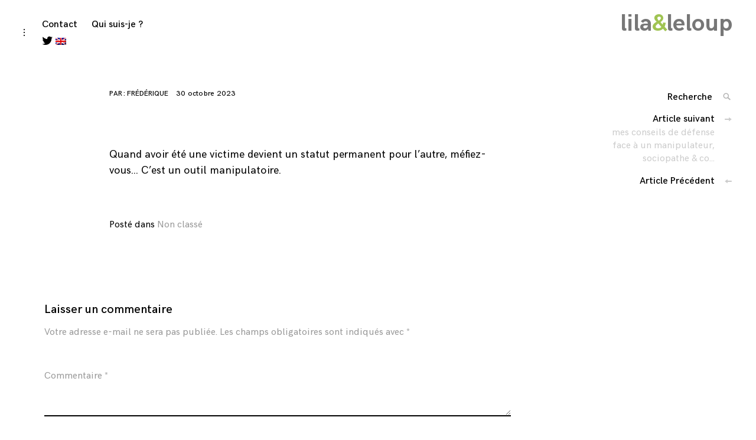

--- FILE ---
content_type: text/html; charset=UTF-8
request_url: https://www.lilaetleloup.fr/post/2023/10/30/9997
body_size: 8505
content:
<!DOCTYPE html>
<html lang="fr-FR" prefix="og: http://ogp.me/ns# fb: http://ogp.me/ns/fb#">
<head>
<meta charset="UTF-8">
<meta name="viewport" content="width=device-width, initial-scale=1">
<link rel="profile" href="http://gmpg.org/xfn/11">

<title>lila&amp;leloup</title>
<meta name='robots' content='max-image-preview:large' />
	<style>img:is([sizes="auto" i], [sizes^="auto," i]) { contain-intrinsic-size: 3000px 1500px }</style>
	<link rel='dns-prefetch' href='//maxcdn.bootstrapcdn.com' />
<link rel="alternate" type="application/rss+xml" title="lila&amp;leloup &raquo; Flux" href="https://www.lilaetleloup.fr/feed" />
<link rel="alternate" type="application/rss+xml" title="lila&amp;leloup &raquo; Flux des commentaires" href="https://www.lilaetleloup.fr/comments/feed" />
<link rel="alternate" type="application/rss+xml" title="lila&amp;leloup &raquo;  Flux des commentaires" href="https://www.lilaetleloup.fr/post/2023/10/30/9997/feed" />
<script type="text/javascript">
/* <![CDATA[ */
window._wpemojiSettings = {"baseUrl":"https:\/\/s.w.org\/images\/core\/emoji\/16.0.1\/72x72\/","ext":".png","svgUrl":"https:\/\/s.w.org\/images\/core\/emoji\/16.0.1\/svg\/","svgExt":".svg","source":{"concatemoji":"https:\/\/www.lilaetleloup.fr\/wp-includes\/js\/wp-emoji-release.min.js?ver=6.8.3"}};
/*! This file is auto-generated */
!function(s,n){var o,i,e;function c(e){try{var t={supportTests:e,timestamp:(new Date).valueOf()};sessionStorage.setItem(o,JSON.stringify(t))}catch(e){}}function p(e,t,n){e.clearRect(0,0,e.canvas.width,e.canvas.height),e.fillText(t,0,0);var t=new Uint32Array(e.getImageData(0,0,e.canvas.width,e.canvas.height).data),a=(e.clearRect(0,0,e.canvas.width,e.canvas.height),e.fillText(n,0,0),new Uint32Array(e.getImageData(0,0,e.canvas.width,e.canvas.height).data));return t.every(function(e,t){return e===a[t]})}function u(e,t){e.clearRect(0,0,e.canvas.width,e.canvas.height),e.fillText(t,0,0);for(var n=e.getImageData(16,16,1,1),a=0;a<n.data.length;a++)if(0!==n.data[a])return!1;return!0}function f(e,t,n,a){switch(t){case"flag":return n(e,"\ud83c\udff3\ufe0f\u200d\u26a7\ufe0f","\ud83c\udff3\ufe0f\u200b\u26a7\ufe0f")?!1:!n(e,"\ud83c\udde8\ud83c\uddf6","\ud83c\udde8\u200b\ud83c\uddf6")&&!n(e,"\ud83c\udff4\udb40\udc67\udb40\udc62\udb40\udc65\udb40\udc6e\udb40\udc67\udb40\udc7f","\ud83c\udff4\u200b\udb40\udc67\u200b\udb40\udc62\u200b\udb40\udc65\u200b\udb40\udc6e\u200b\udb40\udc67\u200b\udb40\udc7f");case"emoji":return!a(e,"\ud83e\udedf")}return!1}function g(e,t,n,a){var r="undefined"!=typeof WorkerGlobalScope&&self instanceof WorkerGlobalScope?new OffscreenCanvas(300,150):s.createElement("canvas"),o=r.getContext("2d",{willReadFrequently:!0}),i=(o.textBaseline="top",o.font="600 32px Arial",{});return e.forEach(function(e){i[e]=t(o,e,n,a)}),i}function t(e){var t=s.createElement("script");t.src=e,t.defer=!0,s.head.appendChild(t)}"undefined"!=typeof Promise&&(o="wpEmojiSettingsSupports",i=["flag","emoji"],n.supports={everything:!0,everythingExceptFlag:!0},e=new Promise(function(e){s.addEventListener("DOMContentLoaded",e,{once:!0})}),new Promise(function(t){var n=function(){try{var e=JSON.parse(sessionStorage.getItem(o));if("object"==typeof e&&"number"==typeof e.timestamp&&(new Date).valueOf()<e.timestamp+604800&&"object"==typeof e.supportTests)return e.supportTests}catch(e){}return null}();if(!n){if("undefined"!=typeof Worker&&"undefined"!=typeof OffscreenCanvas&&"undefined"!=typeof URL&&URL.createObjectURL&&"undefined"!=typeof Blob)try{var e="postMessage("+g.toString()+"("+[JSON.stringify(i),f.toString(),p.toString(),u.toString()].join(",")+"));",a=new Blob([e],{type:"text/javascript"}),r=new Worker(URL.createObjectURL(a),{name:"wpTestEmojiSupports"});return void(r.onmessage=function(e){c(n=e.data),r.terminate(),t(n)})}catch(e){}c(n=g(i,f,p,u))}t(n)}).then(function(e){for(var t in e)n.supports[t]=e[t],n.supports.everything=n.supports.everything&&n.supports[t],"flag"!==t&&(n.supports.everythingExceptFlag=n.supports.everythingExceptFlag&&n.supports[t]);n.supports.everythingExceptFlag=n.supports.everythingExceptFlag&&!n.supports.flag,n.DOMReady=!1,n.readyCallback=function(){n.DOMReady=!0}}).then(function(){return e}).then(function(){var e;n.supports.everything||(n.readyCallback(),(e=n.source||{}).concatemoji?t(e.concatemoji):e.wpemoji&&e.twemoji&&(t(e.twemoji),t(e.wpemoji)))}))}((window,document),window._wpemojiSettings);
/* ]]> */
</script>
<link rel='stylesheet' id='sb-font-awesome-css' href='https://maxcdn.bootstrapcdn.com/font-awesome/4.7.0/css/font-awesome.min.css?ver=6.8.3' type='text/css' media='all' />
<style id='wp-emoji-styles-inline-css' type='text/css'>

	img.wp-smiley, img.emoji {
		display: inline !important;
		border: none !important;
		box-shadow: none !important;
		height: 1em !important;
		width: 1em !important;
		margin: 0 0.07em !important;
		vertical-align: -0.1em !important;
		background: none !important;
		padding: 0 !important;
	}
</style>
<link rel='stylesheet' id='wp-block-library-css' href='https://www.lilaetleloup.fr/wp-includes/css/dist/block-library/style.min.css?ver=6.8.3' type='text/css' media='all' />
<style id='classic-theme-styles-inline-css' type='text/css'>
/*! This file is auto-generated */
.wp-block-button__link{color:#fff;background-color:#32373c;border-radius:9999px;box-shadow:none;text-decoration:none;padding:calc(.667em + 2px) calc(1.333em + 2px);font-size:1.125em}.wp-block-file__button{background:#32373c;color:#fff;text-decoration:none}
</style>
<style id='global-styles-inline-css' type='text/css'>
:root{--wp--preset--aspect-ratio--square: 1;--wp--preset--aspect-ratio--4-3: 4/3;--wp--preset--aspect-ratio--3-4: 3/4;--wp--preset--aspect-ratio--3-2: 3/2;--wp--preset--aspect-ratio--2-3: 2/3;--wp--preset--aspect-ratio--16-9: 16/9;--wp--preset--aspect-ratio--9-16: 9/16;--wp--preset--color--black: #000000;--wp--preset--color--cyan-bluish-gray: #abb8c3;--wp--preset--color--white: #ffffff;--wp--preset--color--pale-pink: #f78da7;--wp--preset--color--vivid-red: #cf2e2e;--wp--preset--color--luminous-vivid-orange: #ff6900;--wp--preset--color--luminous-vivid-amber: #fcb900;--wp--preset--color--light-green-cyan: #7bdcb5;--wp--preset--color--vivid-green-cyan: #00d084;--wp--preset--color--pale-cyan-blue: #8ed1fc;--wp--preset--color--vivid-cyan-blue: #0693e3;--wp--preset--color--vivid-purple: #9b51e0;--wp--preset--gradient--vivid-cyan-blue-to-vivid-purple: linear-gradient(135deg,rgba(6,147,227,1) 0%,rgb(155,81,224) 100%);--wp--preset--gradient--light-green-cyan-to-vivid-green-cyan: linear-gradient(135deg,rgb(122,220,180) 0%,rgb(0,208,130) 100%);--wp--preset--gradient--luminous-vivid-amber-to-luminous-vivid-orange: linear-gradient(135deg,rgba(252,185,0,1) 0%,rgba(255,105,0,1) 100%);--wp--preset--gradient--luminous-vivid-orange-to-vivid-red: linear-gradient(135deg,rgba(255,105,0,1) 0%,rgb(207,46,46) 100%);--wp--preset--gradient--very-light-gray-to-cyan-bluish-gray: linear-gradient(135deg,rgb(238,238,238) 0%,rgb(169,184,195) 100%);--wp--preset--gradient--cool-to-warm-spectrum: linear-gradient(135deg,rgb(74,234,220) 0%,rgb(151,120,209) 20%,rgb(207,42,186) 40%,rgb(238,44,130) 60%,rgb(251,105,98) 80%,rgb(254,248,76) 100%);--wp--preset--gradient--blush-light-purple: linear-gradient(135deg,rgb(255,206,236) 0%,rgb(152,150,240) 100%);--wp--preset--gradient--blush-bordeaux: linear-gradient(135deg,rgb(254,205,165) 0%,rgb(254,45,45) 50%,rgb(107,0,62) 100%);--wp--preset--gradient--luminous-dusk: linear-gradient(135deg,rgb(255,203,112) 0%,rgb(199,81,192) 50%,rgb(65,88,208) 100%);--wp--preset--gradient--pale-ocean: linear-gradient(135deg,rgb(255,245,203) 0%,rgb(182,227,212) 50%,rgb(51,167,181) 100%);--wp--preset--gradient--electric-grass: linear-gradient(135deg,rgb(202,248,128) 0%,rgb(113,206,126) 100%);--wp--preset--gradient--midnight: linear-gradient(135deg,rgb(2,3,129) 0%,rgb(40,116,252) 100%);--wp--preset--font-size--small: 13px;--wp--preset--font-size--medium: 20px;--wp--preset--font-size--large: 36px;--wp--preset--font-size--x-large: 42px;--wp--preset--spacing--20: 0.44rem;--wp--preset--spacing--30: 0.67rem;--wp--preset--spacing--40: 1rem;--wp--preset--spacing--50: 1.5rem;--wp--preset--spacing--60: 2.25rem;--wp--preset--spacing--70: 3.38rem;--wp--preset--spacing--80: 5.06rem;--wp--preset--shadow--natural: 6px 6px 9px rgba(0, 0, 0, 0.2);--wp--preset--shadow--deep: 12px 12px 50px rgba(0, 0, 0, 0.4);--wp--preset--shadow--sharp: 6px 6px 0px rgba(0, 0, 0, 0.2);--wp--preset--shadow--outlined: 6px 6px 0px -3px rgba(255, 255, 255, 1), 6px 6px rgba(0, 0, 0, 1);--wp--preset--shadow--crisp: 6px 6px 0px rgba(0, 0, 0, 1);}:where(.is-layout-flex){gap: 0.5em;}:where(.is-layout-grid){gap: 0.5em;}body .is-layout-flex{display: flex;}.is-layout-flex{flex-wrap: wrap;align-items: center;}.is-layout-flex > :is(*, div){margin: 0;}body .is-layout-grid{display: grid;}.is-layout-grid > :is(*, div){margin: 0;}:where(.wp-block-columns.is-layout-flex){gap: 2em;}:where(.wp-block-columns.is-layout-grid){gap: 2em;}:where(.wp-block-post-template.is-layout-flex){gap: 1.25em;}:where(.wp-block-post-template.is-layout-grid){gap: 1.25em;}.has-black-color{color: var(--wp--preset--color--black) !important;}.has-cyan-bluish-gray-color{color: var(--wp--preset--color--cyan-bluish-gray) !important;}.has-white-color{color: var(--wp--preset--color--white) !important;}.has-pale-pink-color{color: var(--wp--preset--color--pale-pink) !important;}.has-vivid-red-color{color: var(--wp--preset--color--vivid-red) !important;}.has-luminous-vivid-orange-color{color: var(--wp--preset--color--luminous-vivid-orange) !important;}.has-luminous-vivid-amber-color{color: var(--wp--preset--color--luminous-vivid-amber) !important;}.has-light-green-cyan-color{color: var(--wp--preset--color--light-green-cyan) !important;}.has-vivid-green-cyan-color{color: var(--wp--preset--color--vivid-green-cyan) !important;}.has-pale-cyan-blue-color{color: var(--wp--preset--color--pale-cyan-blue) !important;}.has-vivid-cyan-blue-color{color: var(--wp--preset--color--vivid-cyan-blue) !important;}.has-vivid-purple-color{color: var(--wp--preset--color--vivid-purple) !important;}.has-black-background-color{background-color: var(--wp--preset--color--black) !important;}.has-cyan-bluish-gray-background-color{background-color: var(--wp--preset--color--cyan-bluish-gray) !important;}.has-white-background-color{background-color: var(--wp--preset--color--white) !important;}.has-pale-pink-background-color{background-color: var(--wp--preset--color--pale-pink) !important;}.has-vivid-red-background-color{background-color: var(--wp--preset--color--vivid-red) !important;}.has-luminous-vivid-orange-background-color{background-color: var(--wp--preset--color--luminous-vivid-orange) !important;}.has-luminous-vivid-amber-background-color{background-color: var(--wp--preset--color--luminous-vivid-amber) !important;}.has-light-green-cyan-background-color{background-color: var(--wp--preset--color--light-green-cyan) !important;}.has-vivid-green-cyan-background-color{background-color: var(--wp--preset--color--vivid-green-cyan) !important;}.has-pale-cyan-blue-background-color{background-color: var(--wp--preset--color--pale-cyan-blue) !important;}.has-vivid-cyan-blue-background-color{background-color: var(--wp--preset--color--vivid-cyan-blue) !important;}.has-vivid-purple-background-color{background-color: var(--wp--preset--color--vivid-purple) !important;}.has-black-border-color{border-color: var(--wp--preset--color--black) !important;}.has-cyan-bluish-gray-border-color{border-color: var(--wp--preset--color--cyan-bluish-gray) !important;}.has-white-border-color{border-color: var(--wp--preset--color--white) !important;}.has-pale-pink-border-color{border-color: var(--wp--preset--color--pale-pink) !important;}.has-vivid-red-border-color{border-color: var(--wp--preset--color--vivid-red) !important;}.has-luminous-vivid-orange-border-color{border-color: var(--wp--preset--color--luminous-vivid-orange) !important;}.has-luminous-vivid-amber-border-color{border-color: var(--wp--preset--color--luminous-vivid-amber) !important;}.has-light-green-cyan-border-color{border-color: var(--wp--preset--color--light-green-cyan) !important;}.has-vivid-green-cyan-border-color{border-color: var(--wp--preset--color--vivid-green-cyan) !important;}.has-pale-cyan-blue-border-color{border-color: var(--wp--preset--color--pale-cyan-blue) !important;}.has-vivid-cyan-blue-border-color{border-color: var(--wp--preset--color--vivid-cyan-blue) !important;}.has-vivid-purple-border-color{border-color: var(--wp--preset--color--vivid-purple) !important;}.has-vivid-cyan-blue-to-vivid-purple-gradient-background{background: var(--wp--preset--gradient--vivid-cyan-blue-to-vivid-purple) !important;}.has-light-green-cyan-to-vivid-green-cyan-gradient-background{background: var(--wp--preset--gradient--light-green-cyan-to-vivid-green-cyan) !important;}.has-luminous-vivid-amber-to-luminous-vivid-orange-gradient-background{background: var(--wp--preset--gradient--luminous-vivid-amber-to-luminous-vivid-orange) !important;}.has-luminous-vivid-orange-to-vivid-red-gradient-background{background: var(--wp--preset--gradient--luminous-vivid-orange-to-vivid-red) !important;}.has-very-light-gray-to-cyan-bluish-gray-gradient-background{background: var(--wp--preset--gradient--very-light-gray-to-cyan-bluish-gray) !important;}.has-cool-to-warm-spectrum-gradient-background{background: var(--wp--preset--gradient--cool-to-warm-spectrum) !important;}.has-blush-light-purple-gradient-background{background: var(--wp--preset--gradient--blush-light-purple) !important;}.has-blush-bordeaux-gradient-background{background: var(--wp--preset--gradient--blush-bordeaux) !important;}.has-luminous-dusk-gradient-background{background: var(--wp--preset--gradient--luminous-dusk) !important;}.has-pale-ocean-gradient-background{background: var(--wp--preset--gradient--pale-ocean) !important;}.has-electric-grass-gradient-background{background: var(--wp--preset--gradient--electric-grass) !important;}.has-midnight-gradient-background{background: var(--wp--preset--gradient--midnight) !important;}.has-small-font-size{font-size: var(--wp--preset--font-size--small) !important;}.has-medium-font-size{font-size: var(--wp--preset--font-size--medium) !important;}.has-large-font-size{font-size: var(--wp--preset--font-size--large) !important;}.has-x-large-font-size{font-size: var(--wp--preset--font-size--x-large) !important;}
:where(.wp-block-post-template.is-layout-flex){gap: 1.25em;}:where(.wp-block-post-template.is-layout-grid){gap: 1.25em;}
:where(.wp-block-columns.is-layout-flex){gap: 2em;}:where(.wp-block-columns.is-layout-grid){gap: 2em;}
:root :where(.wp-block-pullquote){font-size: 1.5em;line-height: 1.6;}
</style>
<link rel='stylesheet' id='coup-font-enqueue-css' href='https://www.lilaetleloup.fr/wp-content/themes/coup-lite/assets/fonts/hk-grotesk/stylesheet.css?ver=6.8.3' type='text/css' media='all' />
<link rel='stylesheet' id='coup-style-css' href='https://www.lilaetleloup.fr/wp-content/themes/coup-lite/style.css?ver=6.8.3' type='text/css' media='all' />
<script type="text/javascript" src="https://www.lilaetleloup.fr/wp-includes/js/jquery/jquery.min.js?ver=3.7.1" id="jquery-core-js"></script>
<script type="text/javascript" src="https://www.lilaetleloup.fr/wp-includes/js/jquery/jquery-migrate.min.js?ver=3.4.1" id="jquery-migrate-js"></script>
<link rel="https://api.w.org/" href="https://www.lilaetleloup.fr/wp-json/" /><link rel="alternate" title="JSON" type="application/json" href="https://www.lilaetleloup.fr/wp-json/wp/v2/posts/9997" /><link rel="EditURI" type="application/rsd+xml" title="RSD" href="https://www.lilaetleloup.fr/xmlrpc.php?rsd" />
<meta name="generator" content="WordPress 6.8.3" />
<link rel="canonical" href="https://www.lilaetleloup.fr/post/2023/10/30/9997" />
<link rel='shortlink' href='https://www.lilaetleloup.fr/?p=9997' />
<link rel="alternate" title="oEmbed (JSON)" type="application/json+oembed" href="https://www.lilaetleloup.fr/wp-json/oembed/1.0/embed?url=https%3A%2F%2Fwww.lilaetleloup.fr%2Fpost%2F2023%2F10%2F30%2F9997" />
<link rel="alternate" title="oEmbed (XML)" type="text/xml+oembed" href="https://www.lilaetleloup.fr/wp-json/oembed/1.0/embed?url=https%3A%2F%2Fwww.lilaetleloup.fr%2Fpost%2F2023%2F10%2F30%2F9997&#038;format=xml" />
<link rel="pingback" href="https://www.lilaetleloup.fr/xmlrpc.php">
		<style type="text/css" id="wp-custom-css">
			/*.entry-title a {color:#ffca3f}
.western a {color:#e4b538}
.site-title a {color:#777}*/
.site-title span {color:#A0C453}
.site-title a {color:#777}
.entry-title a {color:#A0C453}
.western a {color:#A0C453}
.entry-content a {color:#A0C453}
.legende {
 font-size:70%;
 font-style:italic;
 text-align:center
}
.bouton {font-size:20px}
		</style>
		
<!-- START - Open Graph and Twitter Card Tags 3.3.5 -->
 <!-- Facebook Open Graph -->
  <meta property="og:locale" content="fr_FR"/>
  <meta property="og:site_name" content="lila&amp;leloup"/>
  <meta property="og:url" content="https://www.lilaetleloup.fr/post/2023/10/30/9997"/>
  <meta property="og:type" content="article"/>
  <meta property="og:description" content="Quand avoir été une victime devient un statut permanent pour l&#039;autre, méfiez-vous... C&#039;est un outil manipulatoire."/>
  <meta property="og:image" content="http://www.lilaetleloup.fr/wp-content/uploads/2018/10/visuel-blog.jpg"/>
  <meta property="og:image:url" content="http://www.lilaetleloup.fr/wp-content/uploads/2018/10/visuel-blog.jpg"/>
  <meta property="article:published_time" content="2023-10-30T11:50:55+01:00"/>
  <meta property="article:modified_time" content="2023-10-30T11:50:55+01:00" />
  <meta property="og:updated_time" content="2023-10-30T11:50:55+01:00" />
  <meta property="article:section" content="Non classé"/>
 <!-- Google+ / Schema.org -->
  <meta itemprop="description" content="Quand avoir été une victime devient un statut permanent pour l&#039;autre, méfiez-vous... C&#039;est un outil manipulatoire."/>
  <meta itemprop="image" content="http://www.lilaetleloup.fr/wp-content/uploads/2018/10/visuel-blog.jpg"/>
  <meta itemprop="datePublished" content="2023-10-30"/>
  <meta itemprop="dateModified" content="2023-10-30T11:50:55+01:00" />
  <meta itemprop="author" content="Frédérique"/>
  <!--<meta itemprop="publisher" content="lila&amp;leloup"/>--> <!-- To solve: The attribute publisher.itemtype has an invalid value -->
 <!-- Twitter Cards -->
  <meta name="twitter:url" content="https://www.lilaetleloup.fr/post/2023/10/30/9997"/>
  <meta name="twitter:description" content="Quand avoir été une victime devient un statut permanent pour l&#039;autre, méfiez-vous... C&#039;est un outil manipulatoire."/>
  <meta name="twitter:image" content="http://www.lilaetleloup.fr/wp-content/uploads/2018/10/visuel-blog.jpg"/>
  <meta name="twitter:card" content="summary_large_image"/>
  <meta name="twitter:site" content="@lilaetleloup"/>
 <!-- SEO -->
 <!-- Misc. tags -->
 <!-- is_singular -->
<!-- END - Open Graph and Twitter Card Tags 3.3.5 -->
	
</head>

<body class="wp-singular post-template-default single single-post postid-9997 single-format-quote wp-theme-coup-lite tk-theme-frontend has-sidebar">
<div id="page" class="site">
	<a class="skip-link screen-reader-text" href="#content">Accéder au contenu</a>

	<header id="masthead" class="site-header" role="banner">
		<div class="site-branding">
														<p class="site-title"><a href="https://www.lilaetleloup.fr/" rel="home">lila<span class="site-title">&amp;</span>leloup</a></p>
											</div><!-- .site-branding -->

		<div class="sidebar-nav-holder">

							<div class="sidebar-button">
					<button class="sidebar-toggle">
						<span class="screen-reader-text">activer/désactiver l’ouverture/fermeture de la barre latérale</span>
						<i class="icon-sidebar"></i>
						<i class="icon-close"></i>
					</button>
				</div>
				<div class="sidebar-hide-scroll">
					
<aside id="secondary" class="widget-area" role="complementary">
	<section id="categories-4" class="widget widget_categories"><h6 class="widget-title">Catégories</h6>
			<ul>
					<li class="cat-item cat-item-6"><a href="https://www.lilaetleloup.fr/category/coulisses">Coulisses</a>
</li>
	<li class="cat-item cat-item-7"><a href="https://www.lilaetleloup.fr/category/expat-ant">Expat&#039;ant</a>
</li>
	<li class="cat-item cat-item-12"><a href="https://www.lilaetleloup.fr/category/filrose">Filrose</a>
</li>
	<li class="cat-item cat-item-14"><a href="https://www.lilaetleloup.fr/category/imprimee">Imprimée</a>
</li>
	<li class="cat-item cat-item-13"><a href="https://www.lilaetleloup.fr/category/licorne">Licorne</a>
</li>
	<li class="cat-item cat-item-1"><a href="https://www.lilaetleloup.fr/category/non-classe">Non classé</a>
</li>
	<li class="cat-item cat-item-16"><a href="https://www.lilaetleloup.fr/category/resistante">Résistante</a>
</li>
			</ul>

			</section><section id="search-8" class="widget widget_search">

<form role="search" method="get" class="search-form" action="https://www.lilaetleloup.fr/">
	<label for="search-form-69719c2cc2e04">
		<span class="screen-reader-text">Rechercher : '</span>
	</label>
	<input type="search" id="search-form-69719c2cc2e04" class="search-field" placeholder="Recherche" value="" name="s" />
	<button type="submit" class="search-submit">
		<i class="icon-search"></i>
		<span class="screen-reader-text">
			Recherche			</span>
		</button>
</form>
</section></aside><!-- #secondary -->

				</div>
			
			<nav id="site-navigation" class="main-navigation" role="navigation">
				<button class="menu-toggle hide" aria-controls="primary-menu" aria-expanded="false">
					<span class="open-menu">Menu</span>
					<span class="close-menu">Fermer</span>
					<span class="hamburger">
						<span></span>
						<span></span>
					</span>
				</button>
				<div id="primary-menu" class="menu"><ul>
<li class="page_item page-item-26"><a href="https://www.lilaetleloup.fr/contact">Contact</a></li>
<li class="page_item page-item-608"><a href="https://www.lilaetleloup.fr/qui-suis-je">Qui suis-je ?</a></li>
</ul></div>
 
				<!--a href="https://instagram.com/lilaetleloup"><i class="fa fab fa-instagram bouton"></i></a-->
				<a href="https://twitter.com/lilaetleloup"><i class="fa fab fa-twitter bouton"></i></a>
				<!--a href="https://pinterest.com/lilaetleloup"><i class="fa fab fa-pinterest bouton"></i></a-->
								<a href="http://frederiquedelhomme.com"><img src="http://www.lilaetleloup.fr/wp-content/uploads/gb.png" alt="English site"></a>
							</nav><!-- #site-navigation -->
		</div>
	</header><!-- #masthead -->

	<div id="content" class="site-content">

	<div id="primary" class="content-area">
		<main id="main" class="site-main container container-medium" role="main">

		
<article id="post-9997" class="post-9997 post type-post status-publish format-quote hentry category-non-classe post_format-post-format-quote no-featured-content">
	<header class="entry-header container container-small">
				<div class="entry-meta">
			<span class="byline">Par : <span class="author vcard"><a class="url fn n" href="https://www.lilaetleloup.fr/post/author/fred">Frédérique</a></span></span><span class="posted-on"> <a href="https://www.lilaetleloup.fr/post/2023/10/30/9997" rel="bookmark"><time class="entry-date published updated" datetime="2023-10-30T11:50:55+01:00">30 octobre 2023</time></a></span>		</div><!-- .entry-meta -->
			</header><!-- .entry-header -->

	
	<div class="entry-content container container-small">
		
<p>Quand avoir été une victime devient un statut permanent pour l&rsquo;autre, méfiez-vous&#8230; C&rsquo;est un outil manipulatoire.</p>
	</div><!-- .entry-content -->

	<footer class="entry-footer container container-small">
		<span class="cat-links"><span class="meta-text">Posté dans </span><a href="https://www.lilaetleloup.fr/category/non-classe" rel="category tag">Non classé</a></span>	</footer><!-- .entry-footer -->

	</article><!-- #post-## -->

<div id="comments" class="comments-area container container-medium">

		<div id="respond" class="comment-respond">
		<h5 id="reply-title" class="comment-reply-title">Laisser un commentaire <small><a rel="nofollow" id="cancel-comment-reply-link" href="/post/2023/10/30/9997#respond" style="display:none;">Annuler la réponse</a></small></h5><form action="https://www.lilaetleloup.fr/wp-comments-post.php" method="post" id="commentform" class="comment-form"><p class="comment-notes"><span id="email-notes">Votre adresse e-mail ne sera pas publiée.</span> <span class="required-field-message">Les champs obligatoires sont indiqués avec <span class="required">*</span></span></p><p class="comment-form-comment"><label for="comment">Commentaire <span class="required">*</span></label> <textarea id="comment" name="comment" cols="45" rows="8" maxlength="65525" required></textarea></p><p class="comment-form-author"><label for="author">Nom <span class="required">*</span></label> <input id="author" name="author" type="text" value="" size="30" maxlength="245" autocomplete="name" required /></p>
<p class="comment-form-email"><label for="email">E-mail <span class="required">*</span></label> <input id="email" name="email" type="email" value="" size="30" maxlength="100" aria-describedby="email-notes" autocomplete="email" required /></p>
<p class="comment-form-url"><label for="url">Site web</label> <input id="url" name="url" type="url" value="" size="30" maxlength="200" autocomplete="url" /></p>
<p class="form-submit"><input name="submit" type="submit" id="submit" class="submit" value="Laisser un commentaire" /> <input type='hidden' name='comment_post_ID' value='9997' id='comment_post_ID' />
<input type='hidden' name='comment_parent' id='comment_parent' value='0' />
</p><p style="display: none;"><input type="hidden" id="akismet_comment_nonce" name="akismet_comment_nonce" value="887056074e" /></p><p style="display: none !important;" class="akismet-fields-container" data-prefix="ak_"><label>&#916;<textarea name="ak_hp_textarea" cols="45" rows="8" maxlength="100"></textarea></label><input type="hidden" id="ak_js_1" name="ak_js" value="121"/><script>document.getElementById( "ak_js_1" ).setAttribute( "value", ( new Date() ).getTime() );</script></p></form>	</div><!-- #respond -->
	
</div><!-- #comments -->

		</main><!-- #main -->
	</div><!-- #primary -->
	<aside class="side-nav">
		<!-- Search form -->
		<div class="search-wrap">
			

<form role="search" method="get" class="search-form" action="https://www.lilaetleloup.fr/">
	<label for="search-form-69719c2cc4963">
		<span class="screen-reader-text">Rechercher : '</span>
	</label>
	<input type="search" id="search-form-69719c2cc4963" class="search-field" placeholder="Recherche" value="" name="s" />
	<button type="submit" class="search-submit">
		<i class="icon-search"></i>
		<span class="screen-reader-text">
			Recherche			</span>
		</button>
</form>
		</div>

		<!-- insert sharedaddy if enabled here -->
		
		<!-- Post navigation -->
		
	<nav class="navigation posts-navigation" aria-label="Navigation des articles">
		<h2 class="screen-reader-text">Navigation des articles</h2>
		<div class="nav-links"><div class="nav-next"><a href="https://www.lilaetleloup.fr/post/2023/11/03/mes-conseils-de-defense-face-a-un-manipulateur-sociopathe-co"><span class="next-trig">Article suivant<i class="icon-right"></i></span><div class="next-title"><span class="post-title">mes conseils de défense face à un manipulateur, sociopathe &#038; co&#8230;</span></div></a></div><div class="nav-previous"><a href="https://www.lilaetleloup.fr/post/2023/10/30/9995"><span class="prev-trig">Article Précédent<i class="icon-left"></i></span><div class="prev-title"><span class="post-title"></span></div></a></div></div>
	</nav>
	</aside>


	</div><!-- #content -->

	<footer id="colophon" class="site-footer" role="contentinfo">
		
			<div class="footer-widget-holder container">
				
			<div class="widget-area">
				
		<section id="recent-posts-5" class="widget widget_recent_entries">
		<h6 class="widget-title">Articles récents</h6>
		<ul>
											<li>
					<a href="https://www.lilaetleloup.fr/post/2026/01/07/12872">(pas de titre)</a>
									</li>
											<li>
					<a href="https://www.lilaetleloup.fr/post/2026/01/04/sociopathie-et-betise">sociopathie et bêtise</a>
									</li>
											<li>
					<a href="https://www.lilaetleloup.fr/post/2025/11/17/12809">(pas de titre)</a>
									</li>
											<li>
					<a href="https://www.lilaetleloup.fr/post/2025/11/06/pedophilie-et-sociopathie">pédophilie et sociopathie</a>
									</li>
											<li>
					<a href="https://www.lilaetleloup.fr/post/2025/10/25/12719">(pas de titre)</a>
									</li>
					</ul>

		</section>			</div>

					</div>

		

		<div class="site-info">
			<a href="https://wordpress.org/">
				Fièrement propulsé par WordPress			</a>
			<span class="sep"> - </span>
			<a href="https://themeskingdom.com/" target="_blank">
				Thème : Coup Lite développé par Themes Kingdom			</a>
		</div><!-- .site-info -->
	</footer><!-- #colophon -->
</div><!-- #page -->
<span class="overlay"></span>
<button class="back-to-top hide"><i class="icon-top"></i></button>
<script type="speculationrules">
{"prefetch":[{"source":"document","where":{"and":[{"href_matches":"\/*"},{"not":{"href_matches":["\/wp-*.php","\/wp-admin\/*","\/wp-content\/uploads\/*","\/wp-content\/*","\/wp-content\/plugins\/*","\/wp-content\/themes\/coup-lite\/*","\/*\\?(.+)"]}},{"not":{"selector_matches":"a[rel~=\"nofollow\"]"}},{"not":{"selector_matches":".no-prefetch, .no-prefetch a"}}]},"eagerness":"conservative"}]}
</script>
<script type="text/javascript" src="https://www.lilaetleloup.fr/wp-content/themes/coup-lite/js/navigation.js?ver=20151215" id="coup-navigation-js"></script>
<script type="text/javascript" src="https://www.lilaetleloup.fr/wp-content/themes/coup-lite/js/skip-link-focus-fix.js?ver=20151215" id="coup-skip-link-focus-fix-js"></script>
<script type="text/javascript" src="https://www.lilaetleloup.fr/wp-content/themes/coup-lite/js/slick.js?ver=20151215" id="coup-slick-js"></script>
<script type="text/javascript" src="https://www.lilaetleloup.fr/wp-content/themes/coup-lite/js/jquery.mCustomScrollbar.js?ver=20151215" id="coup-mcustom-scrollbar-js"></script>
<script type="text/javascript" src="https://www.lilaetleloup.fr/wp-includes/js/comment-reply.min.js?ver=6.8.3" id="comment-reply-js" async="async" data-wp-strategy="async"></script>
<script type="text/javascript" src="https://www.lilaetleloup.fr/wp-includes/js/imagesloaded.min.js?ver=5.0.0" id="imagesloaded-js"></script>
<script type="text/javascript" src="https://www.lilaetleloup.fr/wp-includes/js/masonry.min.js?ver=4.2.2" id="masonry-js"></script>
<script type="text/javascript" id="thickbox-js-extra">
/* <![CDATA[ */
var thickboxL10n = {"next":"Suiv.\u00a0>","prev":"<\u00a0Pr\u00e9c.","image":"Image","of":"sur","close":"Fermer","noiframes":"Cette fonctionnalit\u00e9 requiert des iframes. Les iframes sont d\u00e9sactiv\u00e9es sur votre navigateur, ou alors il ne les accepte pas.","loadingAnimation":"https:\/\/www.lilaetleloup.fr\/wp-includes\/js\/thickbox\/loadingAnimation.gif"};
/* ]]> */
</script>
<script type="text/javascript" src="https://www.lilaetleloup.fr/wp-includes/js/thickbox/thickbox.js?ver=3.1-20121105" id="thickbox-js"></script>
<script type="text/javascript" src="https://www.lilaetleloup.fr/wp-content/themes/coup-lite/js/common.js?ver=6.8.3" id="coup-call-scripts-js"></script>
<script defer type="text/javascript" src="https://www.lilaetleloup.fr/wp-content/plugins/akismet/_inc/akismet-frontend.js?ver=1762968252" id="akismet-frontend-js"></script>
<!-- Piwik -->
<script type="text/javascript" async defer>
  var _paq = _paq || [];
  _paq.push(['trackPageView']);
  _paq.push(['enableLinkTracking']);
  (function() {
    var u="//piwik.snowwolf-software.com/";
    _paq.push(['setTrackerUrl', u+'piwik.php']);
    _paq.push(['setSiteId', 1]);
    var d=document, g=d.createElement('script'), s=d.getElementsByTagName('script')[0];
    g.type='text/javascript'; g.async=true; g.defer=true; g.src=u+'piwik.js'; s.parentNode.insertBefore(g,s);
  })();
</script>
<noscript><p><img src="//piwik.snowwolf-software.com/piwik.php?idsite=3" style="border:0;" alt="" /></p></noscript>
<!-- End Piwik Code -->

</body>
</html>
